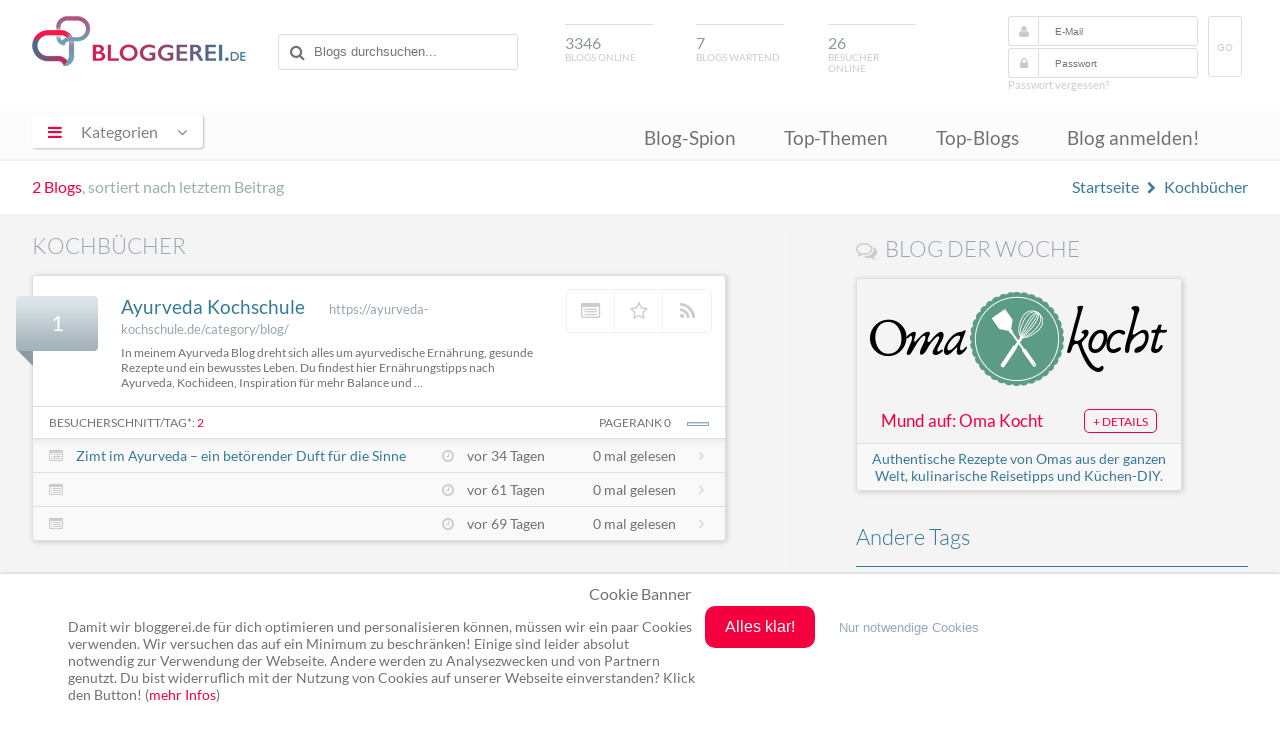

--- FILE ---
content_type: text/html; charset=UTF-8
request_url: https://www.bloggerei.de/blogtags/kochb%C3%BCcher/
body_size: 8436
content:
<!doctype html>
<html class="no-js" lang="de">

<head>

	<meta charset="utf-8">
	<meta http-equiv="X-UA-Compatible" content="IE=edge">

    <title>Blogs zum Thema Kochb&uuml;cher - Blogverzeichnis Bloggerei.de</title>
    <meta name="description" content="Aktuelle News & Blogartikel aus unseren Blogs mit dem Thema Kochb&uuml;cher im Blogverzeichnis Bloggerei.de. Jetzt informieren!">
		<meta name="robots" content="noindex, follow">
    <link rel="canonical" href="https://www.bloggerei.de/blogtags/kochb%C3%BCcher/">
    <link rel="alternate" type="application/rss+xml" title="RSS" href="https://www.bloggerei.de/feeds/neueblogs.xml">
    <link rel="shortcut icon" href="https://www.bloggerei.de/img/favicon.ico"/>
    <link rel="stylesheet" href="https://www.bloggerei.de/assets/css/style.css+sweetalert.css+font-awesome,_4.5.0,_css,_font-awesome.min.css.pagespeed.cc.Xa13Rn6Wm8.css"/>
		
		
		<script src="https://www.bloggerei.de/assets/js/jquery/3.7.0/jquery.min.js.pagespeed.jm.vSq_cOaZon.js"></script>
		<script async src="https://www.bloggerei.de/assets/js/libs/prefixfree.min.js.pagespeed.jm.wL6Bbk2W7V.js"></script>
		<script async src="https://www.bloggerei.de/assets/js/libs/modernizr-2.7.1.dev.js.pagespeed.jm.lcEabwGJUL.js"></script>
		<script async src="https://www.bloggerei.de/assets/js/libs/sweetalert.min.js.pagespeed.ce._f__wpdmUP.js"></script>
		<script async src="https://www.bloggerei.de/assets/js/functions.js.pagespeed.jm.9V2P0KunnA.js"></script>
		<meta name="viewport" content="width=device-width, initial-scale=1">
		<meta http-equiv="X-UA-Compatible" content="IE=edge">
	<!-- Google tag (gtag.js) -->
	<script async src="https://www.googletagmanager.com/gtag/js?id=G-XZ8ZKP546F"></script>
	<script>window.dataLayer=window.dataLayer||[];function gtag(){dataLayer.push(arguments);}gtag('js',new Date());gtag('config','G-XZ8ZKP546F');</script>
</head>

<body itemscope itemtype="http://schema.org/WebPage">
<meta content="https://www.bloggerei.de/img/logo.png" itemprop="image">

<header class="clearfix">
	<div class="wrapper">
        <hgroup class="clearfix">
        	<div class="mobile nav">
            <span id="mobile-menu-icon"><i class="fa fa-bars"></i></span>
            	<ul class="mobile-onclick-menu-content">
                    <li><a href="https://www.bloggerei.de/blog_spion.php">Blog-Spion</a></li>
                    <li><a href="https://www.bloggerei.de/index_top_themen.php">Top-Themen</a></li>
                    <li><a href="https://www.bloggerei.de/topliste.php">Top-Blogs</a></li>
                    <li><a class="current" href="https://www.bloggerei.de/publish.php">Blog anmelden!</a></li>
                </ul>
            </div>
                  <h1><a href="https://www.bloggerei.de/">Blogverzeichnis Bloggerei.de</a></h1>
            <div id="search">
        <form action="https://www.bloggerei.de/suche.php" method="post" name="suche">
            <input type="text" name="psearch" placeholder="Blogs durchsuchen...">
        </form>
</div>

<div class="mobile search">
	<span id="mobile-search"><i class="fa fa-search"></i></span>
	<span class="search-form">
        <form action="https://www.bloggerei.de/suche.php" method="post" name="suche">
            <input type="text" name="psearch" placeholder="Blogs durchsuchen...">
        </form>
	</span>
</div>            <div id="blogsonline"><span>3346</span>Blogs online</div>
            <div id="blogswartend"><span>7</span>Blogs wartend</div>
            <div id="besucheronline"><span>26</span>Besucher online</div>
            <div id="login">
	<form method="post" action="https://www.bloggerei.de/login.php" name="loginform" class="ww">
		<i class="fa fa-user"></i><input type="text" name="email" placeholder="E-Mail" required>
		<i class="fa fa-lock"></i><input type="password" name="pass" placeholder="Passwort" required>
		<button type="submit" class="submit" name="login">GO</button>
	</form>
	<a class="forget" rel="nofollow" href="https://www.bloggerei.de/password.php">Passwort vergessen?</a>
    </div>

<style type="text/css">#login form button.submit{display:inline-block;float:right;margin:-32px -26px 0 10px;border-radius:3px;border:1px solid #dfdfdf;color:#cbcbcb;text-transform:uppercase;padding:25px .5rem 23px;font-size:10px;background-color:#fff}</style>        </hgroup>
	</div>

    <nav>
        <div class="wrapper">
			<section tabindex="0" role="navigation" id="dropdown">
            <span id="menu-icon"><i class="fa fa-bars"></i><span>Kategorien</span><i class="fa fa-angle-down"></i></span>
				<ul class="onclick-menu-content">
	                                                                <li><a class="link-15" href="/rubrik_15_Computerblogs"><span class="link">Computerblogs</span> <span class="count"> (214)</span></a></li>                    
                                                                    <li><a class="link-21" href="/rubrik_21_Corporateblogs"><span class="link">Corporateblogs</span> <span class="count"> (85)</span></a></li>                    
                                                                    <li><a class="link-8" href="/rubrik_8_Fotoblogs"><span class="link">Fotoblogs</span> <span class="count"> (87)</span></a></li>                    
                                                                    <li><a class="link-11" href="/rubrik_11_Freizeitblogs"><span class="link">Freizeitblogs</span> <span class="count"> (279)</span></a></li>                    
                                                                    <li><a class="link-17" href="/rubrik_17_Funnyblogs"><span class="link">Funnyblogs</span> <span class="count"> (34)</span></a></li>                    
                                                                    <li><a class="link-24" href="/rubrik_24_Gourmetblogs"><span class="link">Gourmetblogs</span> <span class="count"> (162)</span></a></li>                    
                                                                    <li><a class="link-10" href="/rubrik_10_Hobbyblogs"><span class="link">Hobbyblogs</span> <span class="count"> (231)</span></a></li>                    
                                                                    <li><a class="link-6" href="/rubrik_6_Internetblogs"><span class="link">Internetblogs</span> <span class="count"> (161)</span></a></li>                    
                                                                    <li><a class="link-19" href="/rubrik_19_Jobblogs"><span class="link">Jobblogs</span> <span class="count"> (36)</span></a></li>                    
                                                                    <li><a class="link-26" href="/rubrik_26_Jurablogs"><span class="link">Jurablogs</span> <span class="count"> (25)</span></a></li>                    
                                                                    <li><a class="link-4" href="/rubrik_4_Kulturblogs"><span class="link">Kulturblogs</span> <span class="count"> (137)</span></a></li>                    
                                                                    <li><a class="link-5" href="/rubrik_5_Kunstblogs"><span class="link">Kunstblogs</span> <span class="count"> (55)</span></a></li>                    
                                                                    <li><a class="link-12" href="/rubrik_12_Literaturblogs"><span class="link">Literaturblogs</span> <span class="count"> (224)</span></a></li>                    
                                                                    <li><a class="link-20" href="/rubrik_20_Medizinblogs"><span class="link">Medizinblogs</span> <span class="count"> (121)</span></a></li>                    
                                                                    <li><a class="link-13" href="/rubrik_13_Musikblogs"><span class="link">Musikblogs</span> <span class="count"> (65)</span></a></li>                    
                                                                    <li><a class="link-2" href="/rubrik_2_Politikblogs"><span class="link">Politikblogs</span> <span class="count"> (80)</span></a></li>                    
                                                                    <li><a class="link-18" href="/rubrik_18_Privateblogs"><span class="link">Privateblogs</span> <span class="count"> (320)</span></a></li>                    
                                                                    <li><a class="link-7" href="/rubrik_7_Reiseblogs"><span class="link">Reiseblogs</span> <span class="count"> (381)</span></a></li>                    
                                                                    <li><a class="link-14" href="/rubrik_14_Seoblogs"><span class="link">Seoblogs</span> <span class="count"> (20)</span></a></li>                    
                                                                    <li><a class="link-25" href="/rubrik_25_Spieleblogs"><span class="link">Spieleblogs</span> <span class="count"> (62)</span></a></li>                    
                                                                    <li><a class="link-3" href="/rubrik_3_Sportblogs"><span class="link">Sportblogs</span> <span class="count"> (119)</span></a></li>                    
                                                                    <li><a class="link-23" href="/rubrik_23_Stadtblogs"><span class="link">Stadtblogs</span> <span class="count"> (46)</span></a></li>                    
                                                                    <li><a class="link-16" href="/rubrik_16_Tierblogs"><span class="link">Tierblogs</span> <span class="count"> (87)</span></a></li>                    
                                                                    <li><a class="link-27" href="/rubrik_27_Umweltblogs"><span class="link">Umweltblogs</span> <span class="count"> (51)</span></a></li>                    
                                                                    <li><a class="link-1" href="/rubrik_1_Wirtschaftsblogs"><span class="link">Wirtschaftsblogs</span> <span class="count"> (186)</span></a></li>                    
                                                                    <li><a class="link-22" href="/rubrik_22_Wissenschaftsblogs"><span class="link">Wissenschaftsblogs</span> <span class="count"> (78)</span></a></li>                    
                    			    </ul>
            </section>
            
            <div class="menu">
                <ul>
                    <li><a href="https://www.bloggerei.de/blog_spion.php">Blog-Spion</a></li>
                    <li><a href="https://www.bloggerei.de/index_top_themen.php">Top-Themen</a></li>
                    <li><a href="https://www.bloggerei.de/topliste.php">Top-Blogs</a></li>
                    <li><a href="https://www.bloggerei.de/publish.php">Blog anmelden!</a></li>
                </ul>
            </div>
        </div>
    </nav>
    
    <div class="fade-nav">
        <div class="wrapper clearfix">
            <h1><a href="https://www.bloggerei.de/">Blogverzeichnis Bloggerei.de</a></h1>
            <div id="search">
        <form action="https://www.bloggerei.de/suche.php" method="post" name="suche">
            <input type="text" name="psearch" placeholder="Blogs durchsuchen...">
        </form>
</div>

<div class="mobile search">
	<span id="mobile-search"><i class="fa fa-search"></i></span>
	<span class="search-form">
        <form action="https://www.bloggerei.de/suche.php" method="post" name="suche">
            <input type="text" name="psearch" placeholder="Blogs durchsuchen...">
        </form>
	</span>
</div>            <div class="menu">
                <ul>
                    <li><a href="https://www.bloggerei.de/blog_spion.php">Blog-Spion</a></li>
                    <li><a href="https://www.bloggerei.de/index_top_themen.php">Top-Themen</a></li>
                    <li><a href="https://www.bloggerei.de/topliste.php">Top-Blogs</a></li>
                    <li><a class="current" href="https://www.bloggerei.de/publish.php">Blog anmelden!</a></li>
                </ul>
            </div>
        </div>
    </div>
</header>


<div class="upper">
<div class="wrapper">
<span class="count"><span class="num">2 Blogs</span>, sortiert nach letztem Beitrag</span>
<span class="breadcrumb" xmlns:v="http://rdf.data-vocabulary.org/#">
  <span typeof="v:Breadcrumb"><a property="v:title" rel="v:url" href="https://www.bloggerei.de/">Startseite</a></span> <i class="fa fa-chevron-right"></i>  
  <span typeof="v:Breadcrumb"><a property="v:title" rel="v:url" href="https://www.bloggerei.de/blogtags/kochb%C3%BCcher/">Kochb&uuml;cher</a></span>
  </span>
</div>
</div>


<div class="catcontent clearfix">
<div class="wrapper">

<div class="maincontent">
<h2>kochb&uuml;cher</h2>


<div class="bloginfos">

<span class="position">1</span>

<div class="blogdetails">
<a class="extblog" href="https://ayurveda-kochschule.de/category/blog/" rel="nofollow" target="_blank">Ayurveda Kochschule</a><span class="plainurl">https://ayurveda-kochschule.de/category/blog/</span>
<div class="descr" tooltipcat="In meinem Ayurveda Blog dreht sich alles um ayurvedische Ernährung, gesunde Rezepte und ein bewusstes Leben. Du findest hier Ernährungstipps nach Ayurveda, Kochideen, Inspiration für mehr Balance und ganzheitliche Gesundheit im Alltag. Ich bin Martina Kobs-Metzger, Ayurveda Ernährungs- und Gesundheitsberaterin und Inhaberin der Ayurveda Kochschule Cuisine Vitale. Über mein 12 Wochen Begleitprogramm teile ich mein fundiertes Wissen, sowie meine Erfahrungen für mehr Vitalität, Lebensfreude und innere Harmonie.">In meinem Ayurveda Blog dreht sich alles um ayurvedische Ernährung, gesunde Rezepte und ein bewusstes Leben. Du findest hier Ernährungstipps nach Ayurveda, Kochideen, Inspiration für mehr Balance und ...</div>
</div>

<div class="bloglinks clearfix">
<a class="gotoblog" href="https://www.bloggerei.de/blog/44719/ayurveda-kochschule" title="Blogdetails von Ayurveda Kochschule ansehen"><i class="fa fa-list-alt"></i></a><a class="favblog" rel="nofollow" href="javascript:showMember(3000);" title="Blog bei bloggerei.de favorisieren"><i class="fa fa-star-o"></i></a><a class="rssblog" rel="nofollow" href="https://ayurveda-kochschule.de/feed/" title="RSS-Feed von Ayurveda Kochschule aufrufen" target="_blank"><i class="fa fa-rss"></i></a>
</div>

<div class="blogposts">
<div class="reads clearfix">
<div class="visits">
Besucherschnitt/Tag*: <span class="red">2</span> </div>
<div class="pagerank">
PageRank 0<img src="[data-uri]">
</div>
</div>

<div class="posts">
<div class="lines">
<i class="fa fa-list-alt"></i><a class="postlink" href="https://ayurveda-kochschule.de/zimt-im-ayurveda/" rel="nofollow" target="_blank">Zimt im Ayurveda – ein betörender Duft für die Sinne</a>
<span class="posttime"><i class="fa fa-clock-o"></i>vor 34 Tagen</span>
<span class="pis"> 0 mal gelesen </span>
<i class="fa fa-angle-right"></i>
</div>

<div class="lines">
<i class="fa fa-list-alt"></i><a class="postlink" href="https://ayurveda-kochschule.de/staerke-dein-immunsystem-im-winter/" rel="nofollow" target="_blank"></a>
<span class="posttime"><i class="fa fa-clock-o"></i>vor 61 Tagen</span>
<span class="pis"> 0 mal gelesen </span>
<i class="fa fa-angle-right"></i>
</div>

<div class="lines">
<i class="fa fa-list-alt"></i><a class="postlink" href="https://ayurveda-kochschule.de/reines-wasser-ayurveda-ernaehrung/" rel="nofollow" target="_blank"></a>
<span class="posttime"><i class="fa fa-clock-o"></i>vor 69 Tagen</span>
<span class="pis"> 0 mal gelesen </span>
<i class="fa fa-angle-right"></i>
</div>

</div>

</div>
</div>





<div class="bloginfos">

<span class="position">2</span>

<div class="blogdetails">
<a class="extblog" href="http://myvegime.com" rel="nofollow" target="_blank">MyVegiMe.com</a><span class="plainurl">http://myvegime.com</span>
<div class="descr" tooltipcat="MyVegiMe ist ein vegan/vegetarischer Foodblog. Fokus liegt auf eigenen Rezepte aber auch Reviews von Rezepten aus verschiedenen Quellen wie Bücher, YouTube usw.. Weiter werden Tipps und Tricks rund ums Kochen gegeben und Themen rund um veganes, vegetarisches Kochen vorgestellt und diskutiert. ">MyVegiMe ist ein vegan/vegetarischer Foodblog. Fokus liegt auf eigenen Rezepte aber auch Reviews von Rezepten aus verschiedenen Quellen wie Bücher, YouTube usw.. Weiter werden Tipps und Tricks rund ...</div>
</div>

<div class="bloglinks clearfix">
<a class="gotoblog" href="https://www.bloggerei.de/blog/41312/myvegime-com" title="Blogdetails von MyVegiMe.com ansehen"><i class="fa fa-list-alt"></i></a><a class="favblog" rel="nofollow" href="javascript:showMember(3000);" title="Blog bei bloggerei.de favorisieren"><i class="fa fa-star-o"></i></a><a class="rssblog" rel="nofollow" href="http://myvegime.com/feed/" title="RSS-Feed von MyVegiMe.com aufrufen" target="_blank"><i class="fa fa-rss"></i></a>
</div>

<div class="blogposts">
<div class="reads clearfix">
<div class="visits">
Besucherschnitt/Tag*: <span class="red">5</span> </div>
<div class="pagerank">
PageRank 0<img src="[data-uri]">
</div>
</div>

<div class="posts">
<div class="lines">
<i class="fa fa-list-alt"></i><a class="postlink" href="https://myvegime.com/blog/2023/08/26/alltagsleben-arbeit-studium-und-familie/" rel="nofollow" target="_blank">Alltagsleben: Arbeit, Studium und Familie</a>
<span class="posttime"><i class="fa fa-clock-o"></i>vor 881 Tagen</span>
<span class="pis">8 mal gelesen</span>
<i class="fa fa-angle-right"></i>
</div>

<div class="lines">
<i class="fa fa-list-alt"></i><a class="postlink" href="https://myvegime.com/blog/2023/08/26/alltagsleben-diabetes-cholesterin-und-andere-dinge/" rel="nofollow" target="_blank">Alltagsleben: Diabetes, Cholesterin und andere Dinge</a>
<span class="posttime"><i class="fa fa-clock-o"></i>vor 881 Tagen</span>
<span class="pis">1 mal gelesen</span>
<i class="fa fa-angle-right"></i>
</div>

<div class="lines">
<i class="fa fa-list-alt"></i><a class="postlink" href="https://myvegime.com/blog/2022/06/24/basic-rezept-vegane-vollkornspaetzle/" rel="nofollow" target="_blank">Basic-Rezept: Vegane Vollkornspätzle</a>
<span class="posttime"><i class="fa fa-clock-o"></i>vor 1309 Tagen</span>
<span class="pis">3 mal gelesen</span>
<i class="fa fa-angle-right"></i>
</div>

</div>

</div>
</div>




                                
<div class="pagination-bottom">
<span class="floatleft"><i class="fa fa-chevron-left"></i></span>
<span>Seite</span> <span class="akt">1</span> <span class="floatright"><i class="fa fa-chevron-right"></i>
</span>
</div>

<span class="help">* gezählt werden nur reale Besucher, keine Robots, etc. Gezählt wird nur ein Hit pro Visit und IP innerhalb einer halben Stunde. Der Durchschnitt kann zu Beginn der Erfassung leicht von den tatsächlichen Werten abweichen. <strong>Achtung:</strong> erfolgt der Einbau des bloggerei.de-Publicons nicht ordnungsgemäß, können die Zahlen niedriger ausfallen.</span>

</div>

<div class="sidebar">
<!-- blog of the week -->
<div class="blogofweek">
        <i class="fa fa-comments-o fa-lg"></i><h4>Blog der Woche</h4>
            <div class="shadow">
                <div class="blogofweek-img"></div>
                <div class="blogofweek-detail">Mund auf: Oma Kocht<a class="detail" href="https://www.bloggerei.de/blog/44138/mund-auf-oma-kocht">+ Details</a></div>
                <div class="more">Authentische Rezepte von Omas aus der ganzen Welt, kulinarische Reisetipps und Küchen-DIY.</div>
            </div>
    </div>
<!-- blog of the week Ende -->

<h3>Andere Tags</h3>
<div class="tagcloud clearall" style="margin-bottom:1rem;"><a style="font-size: 13px" href="https://www.bloggerei.de/blogtags/beauty/" "title="480 Blogs mit dem Tag 'beauty'">beauty</a>
<a style="font-size: 12px" href="https://www.bloggerei.de/blogtags/blog/" "title="455 Blogs mit dem Tag 'blog'">blog</a>
<a style="font-size: 17px" href="https://www.bloggerei.de/blogtags/b%C3%BCcher/" "title="637 Blogs mit dem Tag 'b&uuml;cher'">b&uuml;cher</a>
<a style="font-size: 12px" href="https://www.bloggerei.de/blogtags/essen/" "title="433 Blogs mit dem Tag 'essen'">essen</a>
<a style="font-size: 21px" href="https://www.bloggerei.de/blogtags/fotografie/" "title="779 Blogs mit dem Tag 'fotografie'">fotografie</a>
<a style="font-size: 14px" href="https://www.bloggerei.de/blogtags/gesundheit/" "title="527 Blogs mit dem Tag 'gesundheit'">gesundheit</a>
<a style="font-size: 13px" href="https://www.bloggerei.de/blogtags/internet/" "title="482 Blogs mit dem Tag 'internet'">internet</a>
<a style="font-size: 14px" href="https://www.bloggerei.de/blogtags/kochen/" "title="545 Blogs mit dem Tag 'kochen'">kochen</a>
<a style="font-size: 21px" href="https://www.bloggerei.de/blogtags/lifestyle/" "title="808 Blogs mit dem Tag 'lifestyle'">lifestyle</a>
<a style="font-size: 13px" href="https://www.bloggerei.de/blogtags/literatur/" "title="505 Blogs mit dem Tag 'literatur'">literatur</a>
<a style="font-size: 12px" href="https://www.bloggerei.de/blogtags/mode/" "title="451 Blogs mit dem Tag 'mode'">mode</a>
<a style="font-size: 17px" href="https://www.bloggerei.de/blogtags/musik/" "title="631 Blogs mit dem Tag 'musik'">musik</a>
<a style="font-size: 14px" href="https://www.bloggerei.de/blogtags/news/" "title="514 Blogs mit dem Tag 'news'">news</a>
<a style="font-size: 16px" href="https://www.bloggerei.de/blogtags/politik/" "title="594 Blogs mit dem Tag 'politik'">politik</a>
<a style="font-size: 12px" href="https://www.bloggerei.de/blogtags/reise/" "title="445 Blogs mit dem Tag 'reise'">reise</a>
<a style="font-size: 30px" href="https://www.bloggerei.de/blogtags/reisen/" "title="1112 Blogs mit dem Tag 'reisen'">reisen</a>
<a style="font-size: 19px" href="https://www.bloggerei.de/blogtags/rezepte/" "title="716 Blogs mit dem Tag 'rezepte'">rezepte</a>
<a style="font-size: 13px" href="https://www.bloggerei.de/blogtags/sport/" "title="494 Blogs mit dem Tag 'sport'">sport</a>
<a style="font-size: 18px" href="https://www.bloggerei.de/blogtags/technik/" "title="661 Blogs mit dem Tag 'technik'">technik</a>
<a style="font-size: 13px" href="https://www.bloggerei.de/blogtags/urlaub/" "title="474 Blogs mit dem Tag 'urlaub'">urlaub</a>
</div>

<div style="float:left; margin-bottom:2rem;">
<script async src="//pagead2.googlesyndication.com/pagead/js/adsbygoogle.js"></script>
<!-- Bloggerei_300x600_Sidebar-Pages -->
<ins class="adsbygoogle" style="display:inline-block;width:300px;height:600px" data-ad-client="ca-pub-2459714991015431" data-ad-slot="7734219373"></ins>
<script>(adsbygoogle=window.adsbygoogle||[]).push({});</script>
</div>

</div>

</div>
</div>

<footer>
<div class="wrapper">

<a class="cd-top" href="#"><i></i></a>

<div class="lastposts">
<a class="rss" title="Abonniere unseren RSS Feed mit den neusten Blog-Anmeldungen!" target="_blank" href="https://www.bloggerei.de/feeds/neueblogs.xml">Abonnieren</a>

<div class="lastentries">
<a class="posttitle" target="_blank" rel="nofollow" tooltip="Kryptowährungen im Handel: Realität über Erwartungen" tooltip-persistent href="https://news-krypto.de/krypto-news/kryptowaehrungen-im-handel-realitaet-ueber-erwartungen/">Kryptowährungen im Handel: Realität über Erwartungen</a><br>
<div class="blogurl"><a class="blog" href="https://www.bloggerei.de/blog/44775/kryptonews-deutschland">Kryptonews Deutschland</a> <span class="time">vor <strong>15 Minuten</strong></span></div>
</div>
<div class="lastentries">
<a class="posttitle" target="_blank" rel="nofollow" tooltip="Airbourne - Zusatzshow in Chemnitz bestätigt – „Gutsy“-Tour wächst weiter..." tooltip-persistent href="https://www.norush-webzine.com/post/airbourne-zusatzshow-in-chemnitz-best%C3%A4tigt-gutsy-tour-w%C3%A4chst-weiter">Airbourne - Zusatzshow in Chemnitz bestätigt – „Gutsy“-Tour wächst weiter...</a><br>
<div class="blogurl"><a class="blog" href="https://www.bloggerei.de/blog/45421/norush--webzine">NoRush -WebZine-</a> <span class="time">vor <strong>34 Minuten</strong></span></div>
</div>
<div class="lastentries">
<a class="posttitle" target="_blank" rel="nofollow" tooltip="23.01.2026 – „Ingrid“ setzt Mallorca in Alarmbereitschaft" tooltip-persistent href="https://www.mallorca-services.es/23-01-2026-ingrid-setzt-mallorca-in-alarmbereitschaft/?utm_source=rss&amp;utm_medium=rss&amp;utm_campaign=23-01-2026-ingrid-setzt-mallorca-in-alarmbereitschaft">23.01.2026 – „Ingrid“ setzt Mallorca in Alarmbereitschaft</a><br>
<div class="blogurl"><a class="blog" href="https://www.bloggerei.de/blog/19038/mallorca-services-es--magazin">mallorca-services.es - magazin</a> <span class="time">vor <strong>39 Minuten</strong></span></div>
</div>

</div>

<div class="sidenavigation clearfix">
	<div style="width:90%; margin:0 auto;">
	<div class="bottom-buttons">
        <a class="publish" href="https://www.bloggerei.de/publish.php">Blog anmelden!</a><br>
        <a class="index" href="https://www.bloggerei.de/blogindex.php">Blog-Index</a>
	</div>
    
  <div class="bottom-menu">
        <ul>
            <li class="top"><a href="https://www.bloggerei.de/">Bloggerei</a></li>
            <li><a href="https://www.bloggerei.de/blog_spion.php">Blog-Spion</a></li>
            <li><a href="https://www.bloggerei.de/index_top_themen.php">Top-Themen</a></li>
            <li><a href="https://www.bloggerei.de/topliste.php">Top-Blogs</a></li>
        </ul>
	</div>
	<div class="bottom-menu">
        <ul>
            <li class="top"><a href="https://www.bloggerei.de/main_faq.php">FAQ & Hilfe</a></li>
            <li><a href="https://www.bloggerei.de/main_faq.php#frage1">Kontakt</a></li>
            <li><a href="https://www.bloggerei.de/main_faq.php#frage6">Ping senden</a></li>
            <li><a href="https://www.bloggerei.de/main_faq.php#frage">Publicon einbinden</a></li>
        </ul>
	</div>
	<div class="bottom-menu">
        <ul>
            <li class="top"><a target="_blank" href="https://www.bloggerei.de/gutscheine/">Gutscheine</a></li>
            <li><a target="_blank" href="https://www.bloggerei.de/gutscheine/top-10-gutscheine/">Top-Gutscheine</a></li>
            <li><a target="_blank" href="https://www.bloggerei.de/gutscheine/online-shops/">Alle Shops</a></li>
        </ul>
	</div>
	</div>
</div>

<div class="footer">
    <div class="social">
      <span class="twitter"><a rel="nofollow" href="https://twitter.com/bloggerei" target="_blank"><i class="fa fa-twitter"></i> Twitter</a></span> <span class="facebook"><a rel="nofollow" target="_blank"><i class="fa fa-facebook-official"></i> Facebook</a></span> <span class="youtube"><a rel="nofollow" target="_blank"><i class="fa fa-youtube-square"></i> YouTube</a></span> <span class="googleplus"><a rel="nofollow" target="_blank"><i class="fa fa-google-plus-square"></i> Google+</a></span>
    </div>
    <span>Ping: http://rpc.bloggerei.de/ping/ (*nur für angemeldete Blogs)</span><br>
    <span>Blogverzeichnis Bloggerei.de © 2006 - 2026</span><br><br>
    <span style="margin-right:.3rem;"><a href="https://www.bloggerei.de/impressum.php" rel="nofollow">Impressum</a></span> | <span style="margin-left:.3rem;"><a href="https://www.bloggerei.de/datenschutz.php" rel="nofollow">Datenschutz</a></span>
</div>

</div>
</footer>

<!-- Cookie Banner -->
<style>#cookiebanner_con *{box-sizing:border-box!important}.cookiebanner{position:fixed;padding-bottom:5px;background-color:#fff;box-shadow:0 1px 4px rgba(10,10,10,.4);z-index:1600000000;overflow:auto}.cb_top .cookiebanner{top:0;left:0;width:100%;padding-bottom:5px}.cb_center .cookiebanner{top:30%;left:20%;width:60%;padding:2.5% 8px}.cb_bottom .cookiebanner{bottom:0;left:0;width:100%;padding-bottom:5px}.cb_ecke .cookiebanner{width:640px;max-height:400px;padding:18px;overflow:auto}.cookiebanner a{text-decoration:none!important}.cBanner{width:90%;margin:0 auto}.cb_bottom .cBanner,.cb_top .cBanner{padding-left:4px;padding-right:4px}.cBanner::after{content:"";display:table;clear:both}.link_banner{color:#717171;text-decoration:none!important}.link_banner:hover{color:#0096c8;text-decoration:underline!important}.button_einverstanden{margin-bottom:8px;color:#fff!important;border-width:0;border-radius:10px}.button_einverstanden:hover,.button_nein:hover{cursor:pointer;opacity:.9}.button_nein{padding:1px 6px;font-size:13.3333px;background-color:#fff0!important;border-width:0}.button_nein:hover{text-decoration:underline!important}.co_wieder{position:fixed;padding:2px;background-color:#fff;border:0;z-index:1500000000;display:none}.co_wieder:hover{cursor:pointer}.co_wieder_left_top{top:0;left:0;border-bottom-right-radius:5px}.co_wieder_right_top{top:0;right:0;border-bottom-left-radius:5px}.co_wieder_left_bottom{left:0;bottom:0;border-top-right-radius:5px}.co_wieder_right_bottom{right:0;bottom:0;border-top-left-radius:5px}.coo_logo{float:right;margin:0 20px 0 0;padding:0}.coo_links{float:left;min-height:1px;min-width:100px;font-size:12px}.coo_links img{height:50px;max-width:100px;margin-bottom:5px}.cb_link_con{width:100%;margin-top:10px;margin-bottom:3px;text-align:center}.cBG{position:fixed;top:0;left:0;height:100%;width:100%;background-color:rgba(0,0,0,.2);z-index:1400000000}.cb_bottom .cBG,.cb_ecke .cBG,.cb_top .cBG{display:none}.cb_center .cBG{display:block}@media only screen and (min-width:1200px){.cbMobOnly{display:none}.cb_ecke .text_banner{float:none}.cb_bottom .text_banner,.cb_center .text_banner,.cb_top .text_banner{float:left}.cb_ecke .buttons_banner{padding-top:10px}.cb_ecke .button_nein{margin-left:24px}.cb_bottom .button_nein,.cb_top .button_nein{margin-left:18px}.text_banner{margin:12px 0}.cb_bottom .text_banner,.cb_top .text_banner{width:calc(100% - 515px)}.cb_center .text_banner{width:calc(100% - 350px)}.buttons_banner{float:left;padding-bottom:1%}.cb_bottom .buttons_banner,.cb_top .buttons_banner{margin-left:8px;width:390px}.cb_center .buttons_banner{width:240px;margin-left:8px}.button_einverstanden{padding:.75em 1.25em;font-size:16px}.button_nein{font-size:13px}.cb_center .button_nein{margin-top:16px;padding:0}.cb_center .buttons_banner,.cb_center .coo_links{margin-top:10px}.cb_bottom .schalter_con,.cb_top .schalter_con{margin-left:140px}.cb_center .schalter_con{margin-left:100px}}@media only screen and (max-width:1199px){.coo_links{min-height:54px;width:100%}.cb_center .coo_links{position:absolute;top:5px;left:50px}.cb_link{position:absolute;top:20px;left:calc(50% - 53px);font-size:16px}.cb_mobile_bottom .cookiebanner,.cb_mobile_top .cookiebanner{left:0!important;max-height:none;width:100%!important;padding-bottom:5px!important}.cb_mobile_top .cookiebanner{top:0!important;bottom:auto!important}.cb_center .cookiebanner,.cb_mobile_center .cookiebanner{top:5%!important;left:5%!important;max-height:90%!important;width:90%!important}.cb_mobile_bottom .cookiebanner{top:auto!important;bottom:0!important}.cb_center .cBanner{margin-top:48px}.coo_img_text{float:left;width:100%;padding:12px}.text_banner{width:100%;overflow-y:auto}.cb_bottom .text_banner,.cb_top .text_banner{max-height:calc(100vh - 130px)}.cb_center .text_banner{max-height:calc(80vh - 270px)}.buttons_banner{float:left;width:100%;padding-top:20px;padding-bottom:10px}.button_einverstanden{float:right;padding:calc(1em/3*2) .5em;font-size:18px}.cb_bottom .button_einverstanden,.cb_top .button_einverstanden{margin-right:4px}@media only screen and (max-width:499px){.cb_center .button_einverstanden{float:left!important}.cb_center .button_nein{margin-top:6px}}.button_nein{float:left;width:120px;margin:4px 0 12px;padding:0;font-size:14px}.cb_bestaetigen .button_nein,.cb_janein .button_nein{display:block}.cb_okay .button_nein{display:none}.coo_logo{float:left;margin:0 0 0 10px;padding:0}.coo_logo img{float:left;width:48px}.slSwitchConS{margin:10px 0}}</style><div id=cookiebanner_con class="cb_bottom cb_janein"><div id=cookiebanner class=cookiebanner style="background-color:#fff;"><h3 class=cb_link_con>Cookie Banner</h3><div class=cBanner><div class=coo_img_text><div class=text_banner style="color:#717171;font-size:14px">Damit wir bloggerei.de für dich optimieren und personalisieren können, müssen wir ein paar Cookies verwenden. Wir versuchen das auf ein Minimum zu beschränken! Einige sind leider absolut notwendig zur Verwendung der Webseite. Andere werden zu Analysezwecken und von Partnern genutzt. Du bist widerruflich mit der Nutzung von Cookies auf unserer Webseite einverstanden? Klick den Button! (<a href=https://www.bloggerei.de/datenschutz.php class=link_banner target=_blank style="color:#f4003e;">mehr Infos</a>)</div></div><div class=buttons_banner><button class=button_einverstanden onclick=cookiesAktivieren(!0) style="background-color:#f4003e"><b>Alles klar!</b></button><button class=button_nein onclick=cookiesAktivieren(!1) style="color:#96aabe"><b>Nur notwendige Cookies</b></button></div></div></div><div id=co_wieder class="co_wieder co_wieder_right_bottom" style="font-size:10px;color:#717171;background-color:#ffffff" onclick=trackingDeaktivieren()><div class=text_wieder>Cookie-Entscheidung widerrufen</div></div><div id=cBG class=cBG></div></div><noscript><iframe id=gtm_sl_0 src="https://www.googletagmanager.com/gtag/js?id=G-XZ8ZKP546F height=" 0" width="0" style="display:none;visibility:hidden"></iframe></noscript><script>var slcbArt=2;var slcbPosi=2;var slcbDomain="bloggerei.de";var slcbgtm="G-XZ8ZKP546F";var slCookieNein=true;var slAuswahl=false;var slIsCookie=!1;function showcb(){document.getElementById("cookiebanner").style.display="block",0!==slcbArt&&1!==slcbArt&&2!==slcbArt&&3!==slcbArt||(document.getElementById("co_wieder").style.display="none"),1===slcbPosi&&(document.getElementById("cBG").style.display="block")}function hidcb(){document.getElementById("cookiebanner").style.display="none",0!==slcbArt&&1!==slcbArt&&2!==slcbArt&&3!==slcbArt||(document.getElementById("co_wieder").style.display="block"),1===slcbPosi&&(document.getElementById("cBG").style.display="none"),"function"==typeof cb_close_einstellungen&&cb_close_einstellungen()}function cookiesAktivieren(e){if(hidcb(),e||slAuswahl){let l=!1;switch(slAuswahl){case"checkbox":l=slAusgewaehlteCheckbox(e);break;case"switch":l=slAusgewaehlteSwitch(e)}l&&(l=l.split("~")),localStorage.sl_track_cookies="ja",localStorage.sl_track_auswahl=l,slCBStartTracking(l)}else slIsCookie=!1,localStorage.sl_track_cookies="nein",localStorage.removeItem("sl_track_auswahl")}function trackingDeaktivieren(){localStorage.sl_track_cookies="widerrufen",localStorage.removeItem("sl_track_auswahl"),location.reload()}function checkSLCookies(){let e="",l=[];"string"==typeof localStorage.sl_track_cookies&&(e=localStorage.sl_track_cookies),"string"==typeof localStorage.sl_track_auswahl&&""!==localStorage.sl_track_auswahl&&(l=localStorage.sl_track_auswahl),e&&("ja"===e?(hidcb(),slCBStartTracking(l)):"nein"===e&&(slIsCookie=!1,slCookieNein&&hidcb()))}function slCBStartTracking(t){slIsCookie=!0,function(t,e,n,a,s){t[a]=t[a]||[],t[a].push({"gtm.start":(new Date).getTime(),event:"gtm.js"});var o=e.getElementsByTagName(n)[0],r=e.createElement(n);r.async=!0,r.src="https://www.googletagmanager.com/gtm.js?id="+s,o.parentNode.insertBefore(r,o)}(window,document,"script","dataLayer",slcbgtm),"function"==typeof slSkript0&&("complete"===document.readyState?slSkript0():window.addEventListener("load",slSkript0))}checkSLCookies();</script>

</body>
</html>


--- FILE ---
content_type: text/html; charset=utf-8
request_url: https://www.google.com/recaptcha/api2/aframe
body_size: 267
content:
<!DOCTYPE HTML><html><head><meta http-equiv="content-type" content="text/html; charset=UTF-8"></head><body><script nonce="ZM_hP-yEp6q_RygcM04qbA">/** Anti-fraud and anti-abuse applications only. See google.com/recaptcha */ try{var clients={'sodar':'https://pagead2.googlesyndication.com/pagead/sodar?'};window.addEventListener("message",function(a){try{if(a.source===window.parent){var b=JSON.parse(a.data);var c=clients[b['id']];if(c){var d=document.createElement('img');d.src=c+b['params']+'&rc='+(localStorage.getItem("rc::a")?sessionStorage.getItem("rc::b"):"");window.document.body.appendChild(d);sessionStorage.setItem("rc::e",parseInt(sessionStorage.getItem("rc::e")||0)+1);localStorage.setItem("rc::h",'1769148515004');}}}catch(b){}});window.parent.postMessage("_grecaptcha_ready", "*");}catch(b){}</script></body></html>